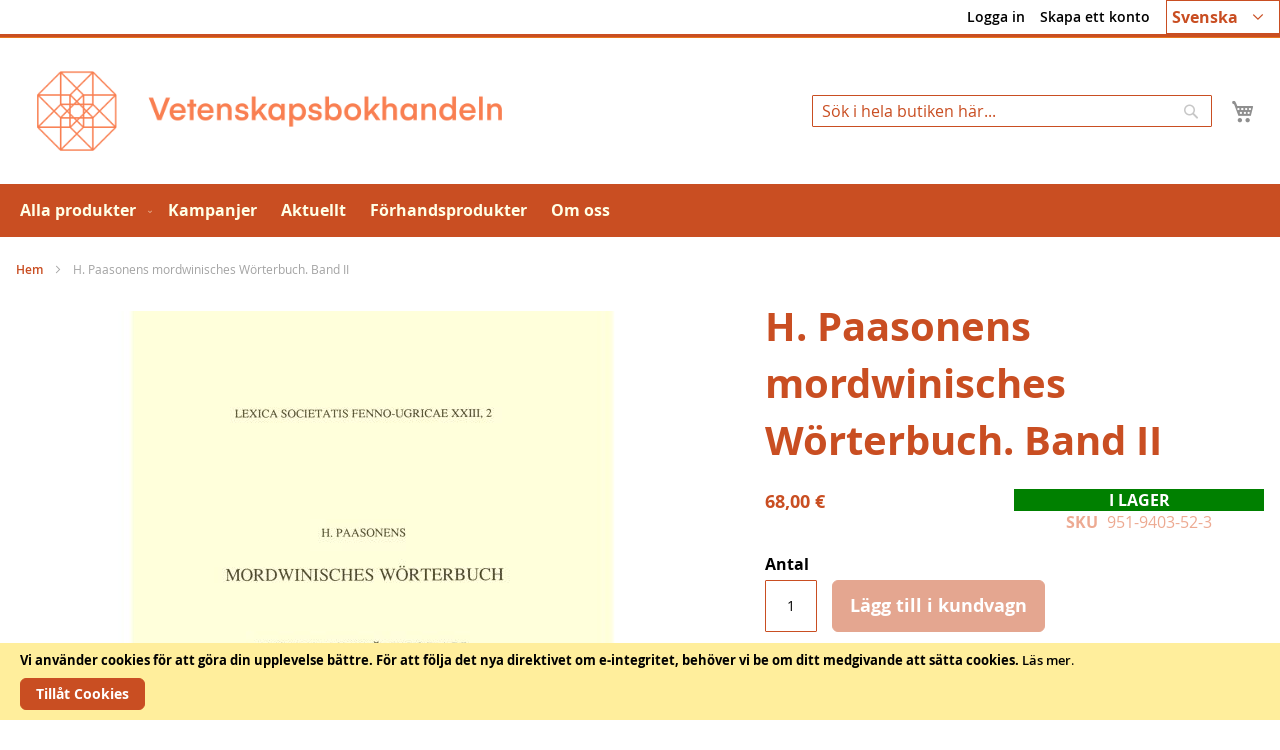

--- FILE ---
content_type: text/html; charset=UTF-8
request_url: https://tiedekirja.fi/sv/h-paasonens-mordwinisches-worterbuch-band-ii-951-9403-52-3
body_size: 14069
content:
<!doctype html>
<html lang="sv">
    <head prefix="og: http://ogp.me/ns# fb: http://ogp.me/ns/fb# product: http://ogp.me/ns/product#">
        <script>
    var LOCALE = 'sv\u002DFI';
    var BASE_URL = 'https\u003A\u002F\u002Ftiedekirja.fi\u002Fsv\u002F';
    var require = {
        'baseUrl': 'https\u003A\u002F\u002Ftiedekirja.fi\u002Fstatic\u002Fversion1768813474\u002Ffrontend\u002FTSV\u002FBokhandel\u002Fsv_FI'
    };</script>        <meta charset="utf-8"/>
<meta name="title" content="H. Paasonens mordwinisches Wörterbuch. Band II"/>
<meta name="description" content="Vetenskapsbokhandeln förmedlar Finlands vetenskapliga samfunds publikationer i nätbutiken och butiken."/>
<meta name="keywords" content="bokhandeln Tiedekirja, bok, VSD, bokförsäljning, vetenskaplig, Tidningar"/>
<meta name="robots" content="INDEX,FOLLOW"/>
<meta name="viewport" content="width=device-width, initial-scale=1"/>
<meta name="format-detection" content="telephone=no"/>
<title>H. Paasonens mordwinisches Wörterbuch. Band II</title>
<link  rel="stylesheet" type="text/css"  media="all" href="https://tiedekirja.fi/static/version1768813474/frontend/TSV/Bokhandel/sv_FI/mage/calendar.css" />
<link  rel="stylesheet" type="text/css"  media="all" href="https://tiedekirja.fi/static/version1768813474/frontend/TSV/Bokhandel/sv_FI/Markup_ShippingSuite/css/agent-search.css" />
<link  rel="stylesheet" type="text/css"  media="all" href="https://tiedekirja.fi/static/version1768813474/frontend/TSV/Bokhandel/sv_FI/Paytrail_PaymentService/css/payment-page-bypass.css" />
<link  rel="stylesheet" type="text/css"  media="all" href="https://tiedekirja.fi/static/version1768813474/frontend/TSV/Bokhandel/sv_FI/css/styles-m.css" />
<link  rel="stylesheet" type="text/css"  media="all" href="https://tiedekirja.fi/static/version1768813474/frontend/TSV/Bokhandel/sv_FI/mage/gallery/gallery.css" />
<link  rel="stylesheet" type="text/css"  media="all" href="https://tiedekirja.fi/static/version1768813474/frontend/TSV/Bokhandel/sv_FI/jquery/uppy/dist/uppy-custom.css" />
<link  rel="stylesheet" type="text/css"  media="all" href="https://tiedekirja.fi/static/version1768813474/frontend/TSV/Bokhandel/sv_FI/TSV_Ennakkomarkkinointi/css/source/estimated.css" />
<link  rel="stylesheet" type="text/css"  media="screen and (min-width: 768px)" href="https://tiedekirja.fi/static/version1768813474/frontend/TSV/Bokhandel/sv_FI/css/styles-l.css" />
<link  rel="stylesheet" type="text/css"  media="print" href="https://tiedekirja.fi/static/version1768813474/frontend/TSV/Bokhandel/sv_FI/css/print.css" />
<script  type="text/javascript"  src="https://tiedekirja.fi/static/version1768813474/frontend/TSV/Bokhandel/sv_FI/requirejs/require.js"></script>
<script  type="text/javascript"  src="https://tiedekirja.fi/static/version1768813474/frontend/TSV/Bokhandel/sv_FI/mage/requirejs/mixins.js"></script>
<script  type="text/javascript"  src="https://tiedekirja.fi/static/version1768813474/frontend/TSV/Bokhandel/sv_FI/requirejs-config.js"></script>
<link rel="preload" as="font" crossorigin="anonymous" href="https://tiedekirja.fi/static/version1768813474/frontend/TSV/Bokhandel/sv_FI/fonts/opensans/light/opensans-300.woff2" />
<link rel="preload" as="font" crossorigin="anonymous" href="https://tiedekirja.fi/static/version1768813474/frontend/TSV/Bokhandel/sv_FI/fonts/opensans/regular/opensans-400.woff2" />
<link rel="preload" as="font" crossorigin="anonymous" href="https://tiedekirja.fi/static/version1768813474/frontend/TSV/Bokhandel/sv_FI/fonts/opensans/semibold/opensans-600.woff2" />
<link rel="preload" as="font" crossorigin="anonymous" href="https://tiedekirja.fi/static/version1768813474/frontend/TSV/Bokhandel/sv_FI/fonts/opensans/bold/opensans-700.woff2" />
<link  rel="canonical" href="https://tiedekirja.fi/sv/h-paasonens-mordwinisches-worterbuch-band-ii-951-9403-52-3" />
<link  rel="icon" type="image/x-icon" href="https://tiedekirja.fi/media/favicon/websites/1/TK_favicon.ico" />
<link  rel="shortcut icon" type="image/x-icon" href="https://tiedekirja.fi/media/favicon/websites/1/TK_favicon.ico" />
 <meta name="p:domain_verify" content="qopOXjUAh6Axrmmt8fMbdn9oncjY5psh"/>             <script type="text/x-magento-init">
        {
            "*": {
                "Magento_PageCache/js/form-key-provider": {
                    "isPaginationCacheEnabled":
                        1                }
            }
        }
    </script>

<meta property="og:type" content="product" />
<meta property="og:title"
      content="H.&#x20;Paasonens&#x20;mordwinisches&#x20;W&#xF6;rterbuch.&#x20;Band&#x20;II" />
<meta property="og:image"
      content="https://tiedekirja.fi/media/catalog/product/cache/ef200036b25cc0ac181808676d5a7f6e/6/3/6314.jpg" />
<meta property="og:description"
      content="H.&#x20;Paasonens&#x20;mordwinisches&#x20;W&#xF6;rterbuch.&#x20;Band&#x20;II.&#x20;K&#x2013;MBearbeitet&#x20;und&#x20;herausgegeben&#x20;von&#x20;Martti&#x20;KahlaSuomalais-ugrilainen&#x20;SeuraLexica&#x20;Societatis&#x20;Fenno-Ugricae&#x20;23&#x3A;2&#x20;nid..&#x20;Kotimaisten&#x20;kielten&#x20;tutkimuskeskuksen&#x20;julkaisuja&#x20;59Helsinki&#x20;1992,&#x20;747&#x20;S." />
<meta property="og:url" content="https://tiedekirja.fi/sv/h-paasonens-mordwinisches-worterbuch-band-ii-951-9403-52-3" />
    <meta property="product:price:amount" content="68"/>
    <meta property="product:price:currency"
      content="EUR"/>
    </head>
    <body data-container="body"
          data-mage-init='{"loaderAjax": {}, "loader": { "icon": "https://tiedekirja.fi/static/version1768813474/frontend/TSV/Bokhandel/sv_FI/images/loader-2.gif"}}'
        id="html-body" itemtype="http://schema.org/Product" itemscope="itemscope" class="catalog-product-view product-h-paasonens-mordwinisches-worterbuch-band-ii-951-9403-52-3 page-layout-1column">
        
<script type="text/x-magento-init">
    {
        "*": {
            "Magento_PageBuilder/js/widget-initializer": {
                "config": {"[data-content-type=\"slider\"][data-appearance=\"default\"]":{"Magento_PageBuilder\/js\/content-type\/slider\/appearance\/default\/widget":false},"[data-content-type=\"map\"]":{"Magento_PageBuilder\/js\/content-type\/map\/appearance\/default\/widget":false},"[data-content-type=\"row\"]":{"Magento_PageBuilder\/js\/content-type\/row\/appearance\/default\/widget":false},"[data-content-type=\"tabs\"]":{"Magento_PageBuilder\/js\/content-type\/tabs\/appearance\/default\/widget":false},"[data-content-type=\"slide\"]":{"Magento_PageBuilder\/js\/content-type\/slide\/appearance\/default\/widget":{"buttonSelector":".pagebuilder-slide-button","showOverlay":"hover","dataRole":"slide"}},"[data-content-type=\"banner\"]":{"Magento_PageBuilder\/js\/content-type\/banner\/appearance\/default\/widget":{"buttonSelector":".pagebuilder-banner-button","showOverlay":"hover","dataRole":"banner"}},"[data-content-type=\"buttons\"]":{"Magento_PageBuilder\/js\/content-type\/buttons\/appearance\/inline\/widget":false},"[data-content-type=\"products\"][data-appearance=\"carousel\"]":{"Magento_PageBuilder\/js\/content-type\/products\/appearance\/carousel\/widget":false}},
                "breakpoints": {"desktop":{"label":"Desktop","stage":true,"default":true,"class":"desktop-switcher","icon":"Magento_PageBuilder::css\/images\/switcher\/switcher-desktop.svg","conditions":{"min-width":"1024px"},"options":{"products":{"default":{"slidesToShow":"5"}}}},"tablet":{"conditions":{"max-width":"1024px","min-width":"768px"},"options":{"products":{"default":{"slidesToShow":"4"},"continuous":{"slidesToShow":"3"}}}},"mobile":{"label":"Mobile","stage":true,"class":"mobile-switcher","icon":"Magento_PageBuilder::css\/images\/switcher\/switcher-mobile.svg","media":"only screen and (max-width: 768px)","conditions":{"max-width":"768px","min-width":"640px"},"options":{"products":{"default":{"slidesToShow":"3"}}}},"mobile-small":{"conditions":{"max-width":"640px"},"options":{"products":{"default":{"slidesToShow":"2"},"continuous":{"slidesToShow":"1"}}}}}            }
        }
    }
</script>

<div class="cookie-status-message" id="cookie-status">
    The store will not work correctly when cookies are disabled.</div>
<script type="text&#x2F;javascript">document.querySelector("#cookie-status").style.display = "none";</script>
<script type="text/x-magento-init">
    {
        "*": {
            "cookieStatus": {}
        }
    }
</script>

<script type="text/x-magento-init">
    {
        "*": {
            "mage/cookies": {
                "expires": null,
                "path": "\u002F",
                "domain": ".tiedekirja.fi",
                "secure": true,
                "lifetime": "3600"
            }
        }
    }
</script>
    <noscript>
        <div class="message global noscript">
            <div class="content">
                <p>
                    <strong>JavaScript verkar vara inaktiverat i din webbläsare.</strong>
                    <span>
                        För den bästa upplevelsen på vår webbplats, bör du aktivera Javascript i din webbläsare.                    </span>
                </p>
            </div>
        </div>
    </noscript>
    <div role="alertdialog"
         tabindex="-1"
         class="message global cookie"
         id="notice-cookie-block">
        <div role="document" class="content" tabindex="0">
            <p>
                <strong>Vi använder cookies för att göra din upplevelse bättre.</strong>
                <span>För att följa det nya direktivet om e-integritet, behöver vi be om ditt medgivande att sätta cookies.                </span>
                <a href="https://tiedekirja.fi/sv/privacy-policy-cookie-restriction-mode/"> Läs mer</a>.            </p>
            <div class="actions">
                <button id="btn-cookie-allow" class="action allow primary">
                    <span>Tillåt Cookies</span>
                </button>
            </div>
        </div>
    </div>
    <script type="text&#x2F;javascript">    var elemEpIe3RxkArray = document.querySelectorAll('div#notice-cookie-block');
    if(elemEpIe3RxkArray.length !== 'undefined'){
        elemEpIe3RxkArray.forEach(function(element) {
            if (element) {
                element.style.display = 'none';

            }
        });
    }</script>    <script type="text/x-magento-init">
        {
            "#notice-cookie-block": {
                "cookieNotices": {
                    "cookieAllowButtonSelector": "#btn-cookie-allow",
                    "cookieName": "user_allowed_save_cookie",
                    "cookieValue": {"1":1},
                    "cookieLifetime": 31536000,
                    "noCookiesUrl": "https\u003A\u002F\u002Ftiedekirja.fi\u002Fsv\u002Fcookie\u002Findex\u002FnoCookies\u002F"
                }
            }
        }
    </script>

<script>
    window.cookiesConfig = window.cookiesConfig || {};
    window.cookiesConfig.secure = true;
</script><script>    require.config({
        map: {
            '*': {
                wysiwygAdapter: 'mage/adminhtml/wysiwyg/tiny_mce/tinymceAdapter'
            }
        }
    });</script><script>    require.config({
        paths: {
            googleMaps: 'https\u003A\u002F\u002Fmaps.googleapis.com\u002Fmaps\u002Fapi\u002Fjs\u003Fv\u003D3.53\u0026key\u003D'
        },
        config: {
            'Magento_PageBuilder/js/utils/map': {
                style: '',
            },
            'Magento_PageBuilder/js/content-type/map/preview': {
                apiKey: '',
                apiKeyErrorMessage: 'You\u0020must\u0020provide\u0020a\u0020valid\u0020\u003Ca\u0020href\u003D\u0027https\u003A\u002F\u002Ftiedekirja.fi\u002Fsv\u002Fadminhtml\u002Fsystem_config\u002Fedit\u002Fsection\u002Fcms\u002F\u0023cms_pagebuilder\u0027\u0020target\u003D\u0027_blank\u0027\u003EGoogle\u0020Maps\u0020API\u0020key\u003C\u002Fa\u003E\u0020to\u0020use\u0020a\u0020map.'
            },
            'Magento_PageBuilder/js/form/element/map': {
                apiKey: '',
                apiKeyErrorMessage: 'You\u0020must\u0020provide\u0020a\u0020valid\u0020\u003Ca\u0020href\u003D\u0027https\u003A\u002F\u002Ftiedekirja.fi\u002Fsv\u002Fadminhtml\u002Fsystem_config\u002Fedit\u002Fsection\u002Fcms\u002F\u0023cms_pagebuilder\u0027\u0020target\u003D\u0027_blank\u0027\u003EGoogle\u0020Maps\u0020API\u0020key\u003C\u002Fa\u003E\u0020to\u0020use\u0020a\u0020map.'
            },
        }
    });</script><script>
    require.config({
        shim: {
            'Magento_PageBuilder/js/utils/map': {
                deps: ['googleMaps']
            }
        }
    });</script><div class="page-wrapper"><header class="page-header"><div class="panel wrapper"><div class="panel header"><a class="action skip contentarea"
   href="#contentarea">
    <span>
        Hoppa till innehållet    </span>
</a>



        <div class="switcher language switcher-language" data-ui-id="language-switcher" id="switcher-language">
        <strong class="label switcher-label"><span>Språk</span></strong>
        <div class="actions dropdown options switcher-options">
            <div class="action toggle switcher-trigger"
                 id="switcher-language-trigger"
                 data-mage-init='{"dropdown":{}}'
                 data-toggle="dropdown"
                 data-trigger-keypress-button="true">
                <strong class="view-sv">

					<span title="chosen language">Svenska</span>

                </strong>
            </div>
            <ul class="dropdown switcher-dropdown"
                data-target="dropdown">
                                                            <li class="view-fi switcher-option">
                            <a title="choose your language" href="https://tiedekirja.fi/sv/stores/store/redirect/___store/fi/___from_store/sv/uenc/aHR0cHM6Ly90aWVkZWtpcmphLmZpL2ZpL2gtcGFhc29uZW5zLW1vcmR3aW5pc2NoZXMtd29ydGVyYnVjaC1iYW5kLWlpLTk1MS05NDAzLTUyLTM~/">
                                Suomi                            </a>
                        </li>
                                                                                                                    <li class="view-en switcher-option">
                            <a title="choose your language" href="https://tiedekirja.fi/sv/stores/store/redirect/___store/en/___from_store/sv/uenc/aHR0cHM6Ly90aWVkZWtpcmphLmZpL2VuL2gtcGFhc29uZW5zLW1vcmR3aW5pc2NoZXMtd29ydGVyYnVjaC1iYW5kLWlpLTk1MS05NDAzLTUyLTM~/">
                                English                            </a>
                        </li>
                                                </ul>
        </div>
    </div>
<ul class="header links">    <li class="greet welcome" data-bind="scope: 'customer'">
        <!-- ko if: customer().fullname  -->
        <span class="logged-in"
              data-bind="text: new String('Välkommen, %1!').
              replace('%1', customer().fullname)">
        </span>
        <!-- /ko -->
        <!-- ko ifnot: customer().fullname  -->
        <span class="not-logged-in"
              data-bind="text: ''"></span>
                <!-- /ko -->
    </li>
        <script type="text/x-magento-init">
        {
            "*": {
                "Magento_Ui/js/core/app": {
                    "components": {
                        "customer": {
                            "component": "Magento_Customer/js/view/customer"
                        }
                    }
                }
            }
        }
    </script>
<li class="link authorization-link" data-label="eller">
    <a href="https://tiedekirja.fi/sv/customer/account/login/referer/aHR0cHM6Ly90aWVkZWtpcmphLmZpL3N2L2gtcGFhc29uZW5zLW1vcmR3aW5pc2NoZXMtd29ydGVyYnVjaC1iYW5kLWlpLTk1MS05NDAzLTUyLTM~/"        >Logga in</a>
</li>
<li><a href="https://tiedekirja.fi/sv/customer/account/create/" id="idI48Xp3X6" >Skapa ett konto</a></li></ul></div></div><div class="header content"><span data-action="toggle-nav" class="action nav-toggle"><span>Växla Nav</span></span>
<a
    class="logo"
    href="https://tiedekirja.fi/sv/"
    title="Vetenskapsbokhandelns&#x20;logo"
    aria-label="store logo">
    <img src="https://tiedekirja.fi/media/logo/stores/3/logo-tiedekirja-se.png"
         title="Vetenskapsbokhandelns&#x20;logo"
         alt="Vetenskapsbokhandelns&#x20;logo"
            width="600"            height="80"    />
</a>

<div data-block="minicart" class="minicart-wrapper">
    <a class="action showcart" href="https://tiedekirja.fi/sv/checkout/cart/"
       data-bind="scope: 'minicart_content'">
        <span class="text">Min kundvagn</span>
        <span class="counter qty empty"
              data-bind="css: { empty: !!getCartParam('summary_count') == false && !isLoading() },
               blockLoader: isLoading">
            <span class="counter-number">
                <!-- ko if: getCartParam('summary_count') -->
                <!-- ko text: getCartParam('summary_count').toLocaleString(window.LOCALE) --><!-- /ko -->
                <!-- /ko -->
            </span>
            <span class="counter-label">
            <!-- ko if: getCartParam('summary_count') -->
                <!-- ko text: getCartParam('summary_count').toLocaleString(window.LOCALE) --><!-- /ko -->
                <!-- ko i18n: 'items' --><!-- /ko -->
            <!-- /ko -->
            </span>
        </span>
    </a>
            <div class="block block-minicart"
             data-role="dropdownDialog"
             data-mage-init='{"dropdownDialog":{
                "appendTo":"[data-block=minicart]",
                "triggerTarget":".showcart",
                "timeout": "2000",
                "closeOnMouseLeave": false,
                "closeOnEscape": true,
                "triggerClass":"active",
                "parentClass":"active",
                "buttons":[]}}'>
            <div id="minicart-content-wrapper" data-bind="scope: 'minicart_content'">
                <!-- ko template: getTemplate() --><!-- /ko -->
            </div>
                    </div>
        <script>window.checkout = {"shoppingCartUrl":"https:\/\/tiedekirja.fi\/sv\/checkout\/cart\/","checkoutUrl":"https:\/\/tiedekirja.fi\/sv\/checkout\/","updateItemQtyUrl":"https:\/\/tiedekirja.fi\/sv\/checkout\/sidebar\/updateItemQty\/","removeItemUrl":"https:\/\/tiedekirja.fi\/sv\/checkout\/sidebar\/removeItem\/","imageTemplate":"Magento_Catalog\/product\/image_with_borders","baseUrl":"https:\/\/tiedekirja.fi\/sv\/","minicartMaxItemsVisible":5,"websiteId":"1","maxItemsToDisplay":10,"storeId":"3","storeGroupId":"1","customerLoginUrl":"https:\/\/tiedekirja.fi\/sv\/customer\/account\/login\/referer\/aHR0cHM6Ly90aWVkZWtpcmphLmZpL3N2L2gtcGFhc29uZW5zLW1vcmR3aW5pc2NoZXMtd29ydGVyYnVjaC1iYW5kLWlpLTk1MS05NDAzLTUyLTM~\/","isRedirectRequired":false,"autocomplete":"off","captcha":{"user_login":{"isCaseSensitive":false,"imageHeight":50,"imageSrc":"","refreshUrl":"https:\/\/tiedekirja.fi\/sv\/captcha\/refresh\/","isRequired":false,"timestamp":1769030155}}}</script>    <script type="text/x-magento-init">
    {
        "[data-block='minicart']": {
            "Magento_Ui/js/core/app": {"components":{"minicart_content":{"children":{"subtotal.container":{"children":{"subtotal":{"children":{"subtotal.totals":{"config":{"display_cart_subtotal_incl_tax":1,"display_cart_subtotal_excl_tax":0,"template":"Magento_Tax\/checkout\/minicart\/subtotal\/totals"},"children":{"subtotal.totals.msrp":{"component":"Magento_Msrp\/js\/view\/checkout\/minicart\/subtotal\/totals","config":{"displayArea":"minicart-subtotal-hidden","template":"Magento_Msrp\/checkout\/minicart\/subtotal\/totals"}}},"component":"Magento_Tax\/js\/view\/checkout\/minicart\/subtotal\/totals"}},"component":"uiComponent","config":{"template":"Magento_Checkout\/minicart\/subtotal"}}},"component":"uiComponent","config":{"displayArea":"subtotalContainer"}},"item.renderer":{"component":"Magento_Checkout\/js\/view\/cart-item-renderer","config":{"displayArea":"defaultRenderer","template":"Magento_Checkout\/minicart\/item\/default"},"children":{"item.image":{"component":"Magento_Catalog\/js\/view\/image","config":{"template":"Magento_Catalog\/product\/image","displayArea":"itemImage"}},"checkout.cart.item.price.sidebar":{"component":"uiComponent","config":{"template":"Magento_Checkout\/minicart\/item\/price","displayArea":"priceSidebar"}}}},"extra_info":{"component":"uiComponent","config":{"displayArea":"extraInfo"}},"promotion":{"component":"uiComponent","config":{"displayArea":"promotion"}}},"config":{"itemRenderer":{"default":"defaultRenderer","simple":"defaultRenderer","virtual":"defaultRenderer"},"template":"Magento_Checkout\/minicart\/content"},"component":"Magento_Checkout\/js\/view\/minicart"}},"types":[]}        },
        "*": {
            "Magento_Ui/js/block-loader": "https\u003A\u002F\u002Ftiedekirja.fi\u002Fstatic\u002Fversion1768813474\u002Ffrontend\u002FTSV\u002FBokhandel\u002Fsv_FI\u002Fimages\u002Floader\u002D1.gif"
        }
    }
    </script>
</div>
<div class="block block-search">
    <div class="block block-title"><strong>Sök</strong></div>
    <div class="block block-content">
        <form class="form minisearch" id="search_mini_form"
              action="https://tiedekirja.fi/sv/catalogsearch/result/" method="get">
                        <div class="field search">
                <label class="label" for="search" data-role="minisearch-label">
                    <span>Sök</span>
                </label>
                <div class="control">
                    <input id="search"
                           data-mage-init='{
                            "quickSearch": {
                                "formSelector": "#search_mini_form",
                                "url": "https://tiedekirja.fi/sv/search/ajax/suggest/",
                                "destinationSelector": "#search_autocomplete",
                                "minSearchLength": "2"
                            }
                        }'
                           type="text"
                           name="q"
                           value=""
                           placeholder="S&#xF6;k&#x20;i&#x20;hela&#x20;butiken&#x20;h&#xE4;r..."
                           class="input-text"
                           maxlength="128"
                           role="combobox"
                           aria-haspopup="false"
                           aria-autocomplete="both"
                           autocomplete="off"
                           aria-expanded="false"/>
                    <div id="search_autocomplete" class="search-autocomplete"></div>
                    <div class="nested">
    <a class="action advanced" href="https://tiedekirja.fi/sv/catalogsearch/advanced/" data-action="advanced-search">
        Avancerad sökning    </a>
</div>
                </div>
            </div>
            <div class="actions">
                <button type="submit"
                        title="Sök"
                        class="action search"
                        aria-label="Search"
                >
                    <span>Sök</span>
                </button>
            </div>
        </form>
    </div>
</div>
</div></header>    <div class="sections nav-sections">
                <div class="section-items nav-sections-items"
             data-mage-init='{"tabs":{"openedState":"active"}}'>
                                            <div class="section-item-title nav-sections-item-title"
                     data-role="collapsible">
                    <a class="nav-sections-item-switch"
                       data-toggle="switch" href="#store.menu">
                        Meny                    </a>
                </div>
                <div class="section-item-content nav-sections-item-content"
                     id="store.menu"
                     data-role="content">
                    
<nav class="navigation" data-action="navigation">
    <ul data-mage-init='{"menu":{"responsive":true, "expanded":true, "position":{"my":"left top","at":"left bottom"}}}'>
        <li  class="level0 nav-1 category-item first level-top parent"><a href="https://tiedekirja.fi/sv/natbutik"  class="level-top" ><span>Alla produkter</span></a><ul class="level0 submenu"><li  class="level1 nav-1-1 category-item first"><a href="https://tiedekirja.fi/sv/verkkokauppa/kirja" ><span>Böcker</span></a></li><li  class="level1 nav-1-2 category-item"><a href="https://tiedekirja.fi/sv/verkkokauppa/lehti" ><span>Tidskrifter</span></a></li><li  class="level1 nav-1-3 category-item parent"><a href="https://tiedekirja.fi/sv/verkkokauppa/muut" ><span>Övriga</span></a><ul class="level1 submenu"><li  class="level2 nav-1-3-1 category-item first"><a href="https://tiedekirja.fi/sv/verkkokauppa/muut/cd-levy" ><span>CD-skivor</span></a></li><li  class="level2 nav-1-3-2 category-item"><a href="https://tiedekirja.fi/sv/verkkokauppa/muut/kalenterit" ><span>Kalendrar</span></a></li><li  class="level2 nav-1-3-3 category-item"><a href="https://tiedekirja.fi/sv/verkkokauppa/muut/pelit" ><span>Spel</span></a></li><li  class="level2 nav-1-3-4 category-item"><a href="https://tiedekirja.fi/sv/verkkokauppa/muut/tekstiilit" ><span>Textil</span></a></li><li  class="level2 nav-1-3-5 category-item last"><a href="https://tiedekirja.fi/sv/verkkokauppa/muut/tarvikkeet" ><span>Tillbehör</span></a></li></ul></li><li  class="level1 nav-1-4 category-item"><a href="https://tiedekirja.fi/sv/verkkokauppa/uutuudet" ><span>Nyheter</span></a></li><li  class="level1 nav-1-5 category-item last"><a href="https://tiedekirja.fi/sv/verkkokauppa/arkiston-aarteet" ><span>Arkivets skatter</span></a></li></ul></li><li  class="level0 nav-2 category-item level-top"><a href="https://tiedekirja.fi/sv/erbjudandena"  class="level-top" ><span>Kampanjer</span></a></li><li  class="level0 nav-3 category-item level-top"><a href="https://tiedekirja.fi/sv/aktuellt"  class="level-top" ><span>Aktuellt</span></a></li><li  class="level0 nav-4 category-item level-top"><a href="https://tiedekirja.fi/sv/ennakko"  class="level-top" ><span>Förhandsprodukter</span></a></li><li  class="level0 nav-5 category-item last level-top"><a href="https://tiedekirja.fi/sv/om-oss"  class="level-top" ><span>Om oss</span></a></li>            </ul>
</nav>
                </div>
                                            <div class="section-item-title nav-sections-item-title"
                     data-role="collapsible">
                    <a class="nav-sections-item-switch"
                       data-toggle="switch" href="#store.links">
                        Konto                    </a>
                </div>
                <div class="section-item-content nav-sections-item-content"
                     id="store.links"
                     data-role="content">
                    <!-- Account links -->                </div>
                                            <div class="section-item-title nav-sections-item-title"
                     data-role="collapsible">
                    <a class="nav-sections-item-switch"
                       data-toggle="switch" href="#store.settings">
                        Inställningar                    </a>
                </div>
                <div class="section-item-content nav-sections-item-content"
                     id="store.settings"
                     data-role="content">
                    


        <div class="switcher language switcher-language" data-ui-id="language-switcher" id="switcher-language-nav">
        <strong class="label switcher-label"><span>Språk</span></strong>
        <div class="actions dropdown options switcher-options">
            <div class="action toggle switcher-trigger"
                 id="switcher-language-trigger-nav"
                 data-mage-init='{"dropdown":{}}'
                 data-toggle="dropdown"
                 data-trigger-keypress-button="true">
                <strong class="view-sv">

					<span title="chosen language">Svenska</span>

                </strong>
            </div>
            <ul class="dropdown switcher-dropdown"
                data-target="dropdown">
                                                            <li class="view-fi switcher-option">
                            <a title="choose your language" href="https://tiedekirja.fi/sv/stores/store/redirect/___store/fi/___from_store/sv/uenc/aHR0cHM6Ly90aWVkZWtpcmphLmZpL2ZpL2gtcGFhc29uZW5zLW1vcmR3aW5pc2NoZXMtd29ydGVyYnVjaC1iYW5kLWlpLTk1MS05NDAzLTUyLTM~/">
                                Suomi                            </a>
                        </li>
                                                                                                                    <li class="view-en switcher-option">
                            <a title="choose your language" href="https://tiedekirja.fi/sv/stores/store/redirect/___store/en/___from_store/sv/uenc/aHR0cHM6Ly90aWVkZWtpcmphLmZpL2VuL2gtcGFhc29uZW5zLW1vcmR3aW5pc2NoZXMtd29ydGVyYnVjaC1iYW5kLWlpLTk1MS05NDAzLTUyLTM~/">
                                English                            </a>
                        </li>
                                                </ul>
        </div>
    </div>
                </div>
                    </div>
    </div>
<div class="breadcrumbs"></div>
<script type="text/x-magento-init">
    {
        ".breadcrumbs": {
            "breadcrumbs": {"categoryUrlSuffix":"","useCategoryPathInUrl":0,"product":"H. Paasonens mordwinisches W\u00f6rterbuch. Band II"}        }
    }
</script>
<main id="maincontent" class="page-main"><a id="contentarea" tabindex="-1"></a>
<div class="page messages"><div data-placeholder="messages"></div>
<div data-bind="scope: 'messages'">
    <!-- ko if: cookieMessagesObservable() && cookieMessagesObservable().length > 0 -->
    <div aria-atomic="true" role="alert" class="messages" data-bind="foreach: {
        data: cookieMessagesObservable(), as: 'message'
    }">
        <div data-bind="attr: {
            class: 'message-' + message.type + ' ' + message.type + ' message',
            'data-ui-id': 'message-' + message.type
        }">
            <div data-bind="html: $parent.prepareMessageForHtml(message.text)"></div>
        </div>
    </div>
    <!-- /ko -->

    <div aria-atomic="true" role="alert" class="messages" data-bind="foreach: {
        data: messages().messages, as: 'message'
    }, afterRender: purgeMessages">
        <div data-bind="attr: {
            class: 'message-' + message.type + ' ' + message.type + ' message',
            'data-ui-id': 'message-' + message.type
        }">
            <div data-bind="html: $parent.prepareMessageForHtml(message.text)"></div>
        </div>
    </div>
</div>

<script type="text/x-magento-init">
    {
        "*": {
            "Magento_Ui/js/core/app": {
                "components": {
                        "messages": {
                            "component": "Magento_Theme/js/view/messages"
                        }
                    }
                }
            }
    }
</script>
</div><div class="columns"><div class="column main"><input name="form_key" type="hidden" value="01cpY8EhDJCXQwks" /><div id="authenticationPopup" data-bind="scope:'authenticationPopup', style: {display: 'none'}">
        <script>window.authenticationPopup = {"autocomplete":"off","customerRegisterUrl":"https:\/\/tiedekirja.fi\/sv\/customer\/account\/create\/","customerForgotPasswordUrl":"https:\/\/tiedekirja.fi\/sv\/customer\/account\/forgotpassword\/","baseUrl":"https:\/\/tiedekirja.fi\/sv\/","customerLoginUrl":"https:\/\/tiedekirja.fi\/sv\/customer\/ajax\/login\/"}</script>    <!-- ko template: getTemplate() --><!-- /ko -->
        <script type="text/x-magento-init">
        {
            "#authenticationPopup": {
                "Magento_Ui/js/core/app": {"components":{"authenticationPopup":{"component":"Magento_Customer\/js\/view\/authentication-popup","children":{"messages":{"component":"Magento_Ui\/js\/view\/messages","displayArea":"messages"},"captcha":{"component":"Magento_Captcha\/js\/view\/checkout\/loginCaptcha","displayArea":"additional-login-form-fields","formId":"user_login","configSource":"checkout"}}}}}            },
            "*": {
                "Magento_Ui/js/block-loader": "https\u003A\u002F\u002Ftiedekirja.fi\u002Fstatic\u002Fversion1768813474\u002Ffrontend\u002FTSV\u002FBokhandel\u002Fsv_FI\u002Fimages\u002Floader\u002D1.gif"
                                ,
                "Magento_Customer/js/customer-global-session-loader": {}
                            }
        }
    </script>
</div>
<script type="text/x-magento-init">
    {
        "*": {
            "Magento_Customer/js/section-config": {
                "sections": {"stores\/store\/switch":["*"],"stores\/store\/switchrequest":["*"],"directory\/currency\/switch":["*"],"*":["messages"],"customer\/account\/logout":["*","recently_viewed_product","recently_compared_product","persistent"],"customer\/account\/loginpost":["*"],"customer\/account\/createpost":["*"],"customer\/account\/editpost":["*"],"customer\/ajax\/login":["checkout-data","cart","captcha"],"catalog\/product_compare\/add":["compare-products"],"catalog\/product_compare\/remove":["compare-products"],"catalog\/product_compare\/clear":["compare-products"],"sales\/guest\/reorder":["cart"],"sales\/order\/reorder":["cart"],"checkout\/cart\/add":["cart","directory-data"],"checkout\/cart\/delete":["cart"],"checkout\/cart\/updatepost":["cart"],"checkout\/cart\/updateitemoptions":["cart"],"checkout\/cart\/couponpost":["cart"],"checkout\/cart\/estimatepost":["cart"],"checkout\/cart\/estimateupdatepost":["cart"],"checkout\/onepage\/saveorder":["cart","checkout-data","last-ordered-items"],"checkout\/sidebar\/removeitem":["cart"],"checkout\/sidebar\/updateitemqty":["cart"],"rest\/*\/v1\/carts\/*\/payment-information":["cart","last-ordered-items","captcha","instant-purchase"],"rest\/*\/v1\/guest-carts\/*\/payment-information":["cart","captcha"],"rest\/*\/v1\/guest-carts\/*\/selected-payment-method":["cart","checkout-data"],"rest\/*\/v1\/carts\/*\/selected-payment-method":["cart","checkout-data","instant-purchase"],"customer\/address\/*":["instant-purchase"],"customer\/account\/*":["instant-purchase"],"vault\/cards\/deleteaction":["instant-purchase"],"multishipping\/checkout\/overviewpost":["cart"],"persistent\/index\/unsetcookie":["persistent"],"review\/product\/post":["review"],"wishlist\/index\/add":["wishlist"],"wishlist\/index\/remove":["wishlist"],"wishlist\/index\/updateitemoptions":["wishlist"],"wishlist\/index\/update":["wishlist"],"wishlist\/index\/cart":["wishlist","cart"],"wishlist\/index\/fromcart":["wishlist","cart"],"wishlist\/index\/allcart":["wishlist","cart"],"wishlist\/shared\/allcart":["wishlist","cart"],"wishlist\/shared\/cart":["cart"]},
                "clientSideSections": ["checkout-data","cart-data"],
                "baseUrls": ["https:\/\/tiedekirja.fi\/sv\/"],
                "sectionNames": ["messages","customer","compare-products","last-ordered-items","cart","directory-data","captcha","instant-purchase","loggedAsCustomer","persistent","review","wishlist","recently_viewed_product","recently_compared_product","product_data_storage"]            }
        }
    }
</script>
<script type="text/x-magento-init">
    {
        "*": {
            "Magento_Customer/js/customer-data": {
                "sectionLoadUrl": "https\u003A\u002F\u002Ftiedekirja.fi\u002Fsv\u002Fcustomer\u002Fsection\u002Fload\u002F",
                "expirableSectionLifetime": 60,
                "expirableSectionNames": ["cart","persistent"],
                "cookieLifeTime": "3600",
                "cookieDomain": "tiedekirja.fi",
                "updateSessionUrl": "https\u003A\u002F\u002Ftiedekirja.fi\u002Fsv\u002Fcustomer\u002Faccount\u002FupdateSession\u002F",
                "isLoggedIn": ""
            }
        }
    }
</script>
<script type="text/x-magento-init">
    {
        "*": {
            "Magento_Customer/js/invalidation-processor": {
                "invalidationRules": {
                    "website-rule": {
                        "Magento_Customer/js/invalidation-rules/website-rule": {
                            "scopeConfig": {
                                "websiteId": "1"
                            }
                        }
                    }
                }
            }
        }
    }
</script>
<script type="text/x-magento-init">
    {
        "body": {
            "pageCache": {"url":"https:\/\/tiedekirja.fi\/sv\/page_cache\/block\/render\/id\/11776\/","handles":["default","catalog_product_view","catalog_product_view_type_simple","catalog_product_view_id_11776","catalog_product_view_sku_951-9403-52-3"],"originalRequest":{"route":"catalog","controller":"product","action":"view","uri":"\/sv\/h-paasonens-mordwinisches-worterbuch-band-ii-951-9403-52-3"},"versionCookieName":"private_content_version"}        }
    }
</script>
<div class="product media"><a id="gallery-prev-area" tabindex="-1"></a>
<div class="action-skip-wrapper"><a class="action skip gallery-next-area"
   href="#gallery-next-area">
    <span>
        Hoppa till slutet av bildgalleriet    </span>
</a>
</div>

<div class="gallery-placeholder _block-content-loading" data-gallery-role="gallery-placeholder">
    <img
        alt="main product photo"
        class="gallery-placeholder__image"
        src="https://tiedekirja.fi/media/catalog/product/cache/cf16bbc7de39c4d2acee1e40e05f6b7c/6/3/6314.jpg"
        width="700"        height="700"    />
    <link itemprop="image" href="https://tiedekirja.fi/media/catalog/product/cache/cf16bbc7de39c4d2acee1e40e05f6b7c/6/3/6314.jpg">
</div>
<script type="text/x-magento-init">
    {
        "[data-gallery-role=gallery-placeholder]": {
            "mage/gallery/gallery": {
                "mixins":["magnifier/magnify"],
                "magnifierOpts": {"fullscreenzoom":"20","top":"","left":"","width":"","height":"","eventType":"hover","enabled":false},
                "data": [{"thumb":"https:\/\/tiedekirja.fi\/media\/catalog\/product\/cache\/9a2313cfa43992f64b56aba245562973\/6\/3\/6314.jpg","img":"https:\/\/tiedekirja.fi\/media\/catalog\/product\/cache\/cf16bbc7de39c4d2acee1e40e05f6b7c\/6\/3\/6314.jpg","full":"https:\/\/tiedekirja.fi\/media\/catalog\/product\/cache\/73d804b340e71193087f656ec15a0a69\/6\/3\/6314.jpg","caption":"H. Paasonens mordwinisches W\u00f6rterbuch. Band II","position":"0","isMain":true,"type":"image","videoUrl":null}],
                "options": {"nav":"thumbs","loop":true,"keyboard":true,"arrows":false,"allowfullscreen":true,"showCaption":false,"width":700,"thumbwidth":90,"thumbheight":90,"height":700,"transitionduration":250,"transition":"crossfade","navarrows":true,"navtype":"slides","navdir":"vertical","whiteBorders":1},
                "fullscreen": {"nav":"thumbs","loop":true,"navdir":"vertical","navarrows":false,"navtype":"slides","arrows":true,"showCaption":false,"transitionduration":500,"transition":"dissolve","whiteBorders":1},
                 "breakpoints": {"mobile":{"conditions":{"max-width":"768px"},"options":{"options":{"nav":"dots"}}}}            }
        }
    }
</script>
<script type="text/x-magento-init">
    {
        "[data-gallery-role=gallery-placeholder]": {
            "Magento_ProductVideo/js/fotorama-add-video-events": {
                "videoData": [{"mediaType":"image","videoUrl":null,"isBase":true}],
                "videoSettings": [{"playIfBase":"0","showRelated":"0","videoAutoRestart":"0"}],
                "optionsVideoData": []            }
        }
    }
</script>
<div class="action-skip-wrapper"><a class="action skip gallery-prev-area"
   href="#gallery-prev-area">
    <span>
        Hoppa till början av bildgalleriet    </span>
</a>
</div><a id="gallery-next-area" tabindex="-1"></a>
</div><div class="product-info-main"><div class="page-title-wrapper&#x20;product">
    <h1 class="page-title"
                >
        <span class="base" data-ui-id="page-title-wrapper" itemprop="name">H. Paasonens mordwinisches Wörterbuch. Band II</span>    </h1>
    </div>

<div class="product-info-price"><div class="price-box price-final_price" data-role="priceBox" data-product-id="11776" data-price-box="product-id-11776">
    

<span class="price-container price-final_price&#x20;tax"
         itemprop="offers" itemscope itemtype="http://schema.org/Offer">
        <span  id="product-price-11776"                data-price-amount="68"
        data-price-type="finalPrice"
        class="price-wrapper "
    ><span class="price">68,00 €</span></span>
                <meta itemprop="price" content="68" />
        <meta itemprop="priceCurrency" content="EUR" />
    </span>

</div><div class="product-info-stock-sku">
            <div class="stock available" title="Tillg&#xE4;nglighet">
            <span>I lager</span>
        </div>
    
<div class="product attribute sku">
            <strong class="type">SKU</strong>
        <div class="value" itemprop="sku">951-9403-52-3</div>
</div>
</div></div>

<div class="product-add-form">
    <form data-product-sku="951-9403-52-3"
          action="https://tiedekirja.fi/sv/checkout/cart/add/uenc/aHR0cHM6Ly90aWVkZWtpcmphLmZpL3N2L2gtcGFhc29uZW5zLW1vcmR3aW5pc2NoZXMtd29ydGVyYnVjaC1iYW5kLWlpLTk1MS05NDAzLTUyLTM~/product/11776/" method="post"
          id="product_addtocart_form">
        <input type="hidden" name="product" value="11776" />
        <input type="hidden" name="selected_configurable_option" value="" />
        <input type="hidden" name="related_product" id="related-products-field" value="" />
        <input type="hidden" name="item"  value="11776" />
        <input name="form_key" type="hidden" value="01cpY8EhDJCXQwks" />                            <div class="box-tocart">
    <div class="fieldset">
                <div class="field qty">
            <label class="label" for="qty"><span>Antal</span></label>
            <div class="control">
                <input type="number"
                       name="qty"
                       id="qty"
                       min="0"
                       value="1"
                       title="Antal"
                       class="input-text qty"
                       data-validate="{&quot;required-number&quot;:true,&quot;validate-item-quantity&quot;:{&quot;maxAllowed&quot;:20}}"
                       />
            </div>
        </div>
                <div class="actions">
            <button type="submit"
                    title="L&#xE4;gg&#x20;till&#x20;i&#x20;kundvagn"
                    class="action primary tocart"
                    id="product-addtocart-button" disabled>
                <span>Lägg till i kundvagn</span>
            </button>
            
        </div>
    </div>
</div>
<script type="text/x-magento-init">
    {
        "#product_addtocart_form": {
            "Magento_Catalog/js/validate-product": {}
        }
    }
</script>
        
                    </form>
</div>

<script type="text/x-magento-init">
    {
        "[data-role=priceBox][data-price-box=product-id-11776]": {
            "priceBox": {
                "priceConfig":  {"productId":"11776","priceFormat":{"pattern":"%s\u00a0\u20ac","precision":2,"requiredPrecision":2,"decimalSymbol":",","groupSymbol":"\u00a0","groupLength":3,"integerRequired":false},"tierPrices":[]}            }
        }
    }
</script>
<div class="product-social-links"><div class="product-addto-links" data-role="add-to-links">
    <script type="text/x-magento-init">
    {
        "body": {
            "addToWishlist": {"productType":"simple"}        }
    }
</script>
</div>
</div>
<div class="product attribute overview">
        <div class="value" itemprop="description"><b>H. Paasonens mordwinisches Wörterbuch. Band II</b>. K–M<br/>Bearbeitet und herausgegeben von <em>Martti Kahla</em><br/>Suomalais-ugrilainen Seura<br/>Lexica Societatis Fenno-Ugricae 23:2 nid.. Kotimaisten kielten tutkimuskeskuksen julkaisuja 59<br/>Helsinki 1992, 747 S.</div>
</div>
</div>    <div class="product info detailed">
                <div class="product data items" data-mage-init='{"tabs":{"openedState":"active"}}'>
                                                        <div class="data item title active"
                     data-role="collapsible" id="tab-label-description">
                    <a class="data switch"
                       tabindex="-1"
                       data-toggle="trigger"
                       href="#description"
                       id="tab-label-description-title">
                        Detaljer                    </a>
                </div>
                <div class="data item content"
                     aria-labelledby="tab-label-description-title"
                     id="description" data-role="content">
                    
<div class="product attribute description">
        <div class="value" >Zusammengestellt von Kaino Heikkilä <br>Heikki Paasosen vuosisadan vaihteessa keräämään tai keräyttämään kielennäyteaineistoon perustuva mordvan kielen sanakirja edustaa yhteensä noin kahtasataa murretyyppiä. Teoksen sana-artikkeleita valaisee runsas lause-esimerkkiaineisto. Mordvankielisten hakusanojen selitykset ja käännösvastineet ovat sekä venäjäksi että saksaksi, esimerkkien käännös on vain saksankielinen.</div>
</div>
                </div>
                                                                            <div class="data item title "
                     data-role="collapsible" id="tab-label-additional">
                    <a class="data switch"
                       tabindex="-1"
                       data-toggle="trigger"
                       href="#additional"
                       id="tab-label-additional-title">
                        Mer information                    </a>
                </div>
                <div class="data item content"
                     aria-labelledby="tab-label-additional-title"
                     id="additional" data-role="content">
                        <div class="additional-attributes-wrapper table-wrapper">
        <table class="data table additional-attributes" id="product-attribute-specs-table">
            <caption class="table-caption">Mer information</caption>
            <tbody>
                            <tr>
                    <th class="col label" scope="row">Förläggare</th>
                    <td class="col data" data-th="F&#xF6;rl&#xE4;ggare">Finsk-Ugriska Sällskapet</td>
                </tr>
                            <tr>
                    <th class="col label" scope="row">ISBN</th>
                    <td class="col data" data-th="ISBN">951-9403-52-3</td>
                </tr>
                            <tr>
                    <th class="col label" scope="row">ISSN</th>
                    <td class="col data" data-th="ISSN">0355-5437</td>
                </tr>
                            <tr>
                    <th class="col label" scope="row">Publikationsserie</th>
                    <td class="col data" data-th="Publikationsserie">Lexica Societatis Fenno-Ugricae</td>
                </tr>
                            <tr>
                    <th class="col label" scope="row">Tryckt (år)</th>
                    <td class="col data" data-th="Tryckt&#x20;&#x28;&#xE5;r&#x29;">1992</td>
                </tr>
                            <tr>
                    <th class="col label" scope="row">Publikationens omslag</th>
                    <td class="col data" data-th="Publikationens&#x20;omslag">Mjuk pärm</td>
                </tr>
                            <tr>
                    <th class="col label" scope="row">Bandtyp</th>
                    <td class="col data" data-th="Bandtyp">Häftad</td>
                </tr>
                            <tr>
                    <th class="col label" scope="row">Språk</th>
                    <td class="col data" data-th="Spr&#xE5;k">flerspråkig, tyska, övriga, ryska</td>
                </tr>
                            <tr>
                    <th class="col label" scope="row">Vetenskapsgrenar</th>
                    <td class="col data" data-th="Vetenskapsgrenar">Språkforskning</td>
                </tr>
                        </tbody>
        </table>
    </div>
                </div>
                <script type="text&#x2F;javascript">    var elem1cxJXt7HArray = document.querySelectorAll('#additional');
    if(elem1cxJXt7HArray.length !== 'undefined'){
        elem1cxJXt7HArray.forEach(function(element) {
            if (element) {
                element.style.display = 'none';

            }
        });
    }</script>                                    </div>
    </div>
<script type="text/x-magento-init">
    {
        "body": {
            "requireCookie": {"noCookieUrl":"https:\/\/tiedekirja.fi\/sv\/cookie\/index\/noCookies\/","triggers":[".action.towishlist"],"isRedirectCmsPage":true}        }
    }
</script>
<script type="text/x-magento-init">
    {
        "*": {
                "Magento_Catalog/js/product/view/provider": {
                    "data": {"items":{"11776":{"add_to_cart_button":{"post_data":"{\"action\":\"https:\\\/\\\/tiedekirja.fi\\\/sv\\\/checkout\\\/cart\\\/add\\\/uenc\\\/%25uenc%25\\\/product\\\/11776\\\/\",\"data\":{\"product\":\"11776\",\"uenc\":\"%uenc%\"}}","url":"https:\/\/tiedekirja.fi\/sv\/checkout\/cart\/add\/uenc\/%25uenc%25\/product\/11776\/","required_options":false},"add_to_compare_button":{"post_data":null,"url":"{\"action\":\"https:\\\/\\\/tiedekirja.fi\\\/sv\\\/catalog\\\/product_compare\\\/add\\\/\",\"data\":{\"product\":\"11776\",\"uenc\":\"aHR0cHM6Ly90aWVkZWtpcmphLmZpL3N2L2gtcGFhc29uZW5zLW1vcmR3aW5pc2NoZXMtd29ydGVyYnVjaC1iYW5kLWlpLTk1MS05NDAzLTUyLTM~\"}}","required_options":null},"price_info":{"final_price":68,"max_price":68,"max_regular_price":68,"minimal_regular_price":68,"special_price":null,"minimal_price":68,"regular_price":68,"formatted_prices":{"final_price":"<span class=\"price\">68,00\u00a0\u20ac<\/span>","max_price":"<span class=\"price\">68,00\u00a0\u20ac<\/span>","minimal_price":"<span class=\"price\">68,00\u00a0\u20ac<\/span>","max_regular_price":"<span class=\"price\">68,00\u00a0\u20ac<\/span>","minimal_regular_price":null,"special_price":null,"regular_price":"<span class=\"price\">68,00\u00a0\u20ac<\/span>"},"extension_attributes":{"msrp":{"msrp_price":"<span class=\"price\">0,00\u00a0\u20ac<\/span>","is_applicable":"","is_shown_price_on_gesture":"","msrp_message":"","explanation_message":"Our price is lower than the manufacturer&#039;s &quot;minimum advertised price.&quot; As a result, we cannot show you the price in catalog or the product page. <br><br> You have no obligation to purchase the product once you know the price. You can simply remove the item from your cart."},"tax_adjustments":{"final_price":68,"max_price":68,"max_regular_price":68,"minimal_regular_price":68,"special_price":68,"minimal_price":68,"regular_price":68,"formatted_prices":{"final_price":"<span class=\"price\">68,00\u00a0\u20ac<\/span>","max_price":"<span class=\"price\">68,00\u00a0\u20ac<\/span>","minimal_price":"<span class=\"price\">68,00\u00a0\u20ac<\/span>","max_regular_price":"<span class=\"price\">68,00\u00a0\u20ac<\/span>","minimal_regular_price":null,"special_price":"<span class=\"price\">68,00\u00a0\u20ac<\/span>","regular_price":"<span class=\"price\">68,00\u00a0\u20ac<\/span>"}}}},"images":[{"url":"https:\/\/tiedekirja.fi\/media\/catalog\/product\/cache\/0723fa1d0a4401f285acb8ed8723a025\/6\/3\/6314.jpg","code":"recently_viewed_products_grid_content_widget","height":300,"width":240,"label":"H. Paasonens mordwinisches W\u00f6rterbuch. Band II","resized_width":240,"resized_height":300},{"url":"https:\/\/tiedekirja.fi\/media\/catalog\/product\/cache\/792116711ba6804a5bd82cdfb5229fb1\/6\/3\/6314.jpg","code":"recently_viewed_products_list_content_widget","height":270,"width":270,"label":"H. Paasonens mordwinisches W\u00f6rterbuch. Band II","resized_width":270,"resized_height":270},{"url":"https:\/\/tiedekirja.fi\/media\/catalog\/product\/cache\/0b3ac2bedada35caa6a1488adae7aecc\/6\/3\/6314.jpg","code":"recently_viewed_products_images_names_widget","height":90,"width":75,"label":"H. Paasonens mordwinisches W\u00f6rterbuch. Band II","resized_width":75,"resized_height":90},{"url":"https:\/\/tiedekirja.fi\/media\/catalog\/product\/cache\/0723fa1d0a4401f285acb8ed8723a025\/6\/3\/6314.jpg","code":"recently_compared_products_grid_content_widget","height":300,"width":240,"label":"H. Paasonens mordwinisches W\u00f6rterbuch. Band II","resized_width":240,"resized_height":300},{"url":"https:\/\/tiedekirja.fi\/media\/catalog\/product\/cache\/9f76e50ce81618d63f7a311f1b957984\/6\/3\/6314.jpg","code":"recently_compared_products_list_content_widget","height":207,"width":270,"label":"H. Paasonens mordwinisches W\u00f6rterbuch. Band II","resized_width":270,"resized_height":207},{"url":"https:\/\/tiedekirja.fi\/media\/catalog\/product\/cache\/0b3ac2bedada35caa6a1488adae7aecc\/6\/3\/6314.jpg","code":"recently_compared_products_images_names_widget","height":90,"width":75,"label":"H. Paasonens mordwinisches W\u00f6rterbuch. Band II","resized_width":75,"resized_height":90}],"url":"https:\/\/tiedekirja.fi\/sv\/h-paasonens-mordwinisches-worterbuch-band-ii-951-9403-52-3","id":11776,"name":"H. Paasonens mordwinisches W\u00f6rterbuch. Band II","type":"simple","is_salable":"1","store_id":3,"currency_code":"EUR","extension_attributes":{"review_html":"","wishlist_button":{"post_data":null,"url":"{\"action\":\"https:\\\/\\\/tiedekirja.fi\\\/sv\\\/wishlist\\\/index\\\/add\\\/\",\"data\":{\"product\":11776,\"uenc\":\"aHR0cHM6Ly90aWVkZWtpcmphLmZpL3N2L2gtcGFhc29uZW5zLW1vcmR3aW5pc2NoZXMtd29ydGVyYnVjaC1iYW5kLWlpLTk1MS05NDAzLTUyLTM~\"}}","required_options":null}},"is_available":true}},"store":"3","currency":"EUR","productCurrentScope":"website"}            }
        }
    }
</script>




</div></div></main><div class="page-bottom"><div class="content"><div class="widget block block-static-block">
    <style>#html-body [data-pb-style=D0UJC63]{justify-content:flex-start;display:flex;flex-direction:column;background-position:left top;background-size:cover;background-repeat:no-repeat;background-attachment:scroll}#html-body [data-pb-style=X6D32K7]{border-style:none}#html-body [data-pb-style=MO2OY3P],#html-body [data-pb-style=NI4NA1I]{max-width:100%;height:auto}@media only screen and (max-width: 768px) { #html-body [data-pb-style=X6D32K7]{border-style:none} }</style><div data-content-type="row" data-appearance="contained" data-element="main"><div class="slogan" data-enable-parallax="0" data-parallax-speed="0.5" data-background-images="{}" data-background-type="image" data-video-loop="true" data-video-play-only-visible="true" data-video-lazy-load="true" data-video-fallback-src="" data-element="inner" data-pb-style="D0UJC63"><figure data-content-type="image" data-appearance="full-width" data-element="main" data-pb-style="X6D32K7"><img class="pagebuilder-mobile-hidden" src="https://tiedekirja.fi/media/logo/slogan/tsv-slogan_sv.png" alt="för vetenskapen logo" title="" data-element="desktop_image" data-pb-style="NI4NA1I"><img class="pagebuilder-mobile-only" src="https://tiedekirja.fi/media/logo/slogan/tsv-slogan_sv.png" alt="för vetenskapen logo" title="" data-element="mobile_image" data-pb-style="MO2OY3P"></figure></div></div></div>
</div></div><footer class="page-footer"><div class="footer content"><style>#html-body [data-pb-style=C0T9VCQ],#html-body [data-pb-style=UH2NNKV]{background-position:left top;background-size:cover;background-repeat:no-repeat;background-attachment:scroll}#html-body [data-pb-style=C0T9VCQ]{justify-content:flex-start;display:flex;flex-direction:column}#html-body [data-pb-style=UH2NNKV]{align-self:stretch}#html-body [data-pb-style=MFMFXOL]{display:flex;width:100%}#html-body [data-pb-style=F8EMRFP],#html-body [data-pb-style=JCRXH09],#html-body [data-pb-style=NJ7RI0U],#html-body [data-pb-style=P5379UU]{justify-content:flex-start;display:flex;flex-direction:column;background-position:left top;background-size:cover;background-repeat:no-repeat;background-attachment:scroll;width:16.6667%;align-self:stretch}#html-body [data-pb-style=JCRXH09],#html-body [data-pb-style=P5379UU]{width:25%}#html-body [data-pb-style=JCRXH09]{width:41.6667%}#html-body [data-pb-style=AM7P6DL]{margin:0}</style><div data-content-type="row" data-appearance="contained" data-element="main"><div data-enable-parallax="0" data-parallax-speed="0.5" data-background-images="{}" data-background-type="image" data-video-loop="true" data-video-play-only-visible="true" data-video-lazy-load="true" data-video-fallback-src="" data-element="inner" data-pb-style="C0T9VCQ"><div class="pagebuilder-column-group" data-background-images="{}" data-content-type="column-group" data-appearance="default" data-grid-size="12" data-element="main" data-pb-style="UH2NNKV"><div class="pagebuilder-column-line" data-content-type="column-line" data-element="main" data-pb-style="MFMFXOL"><div class="pagebuilder-column" data-content-type="column" data-appearance="full-height" data-background-images="{}" data-element="main" data-pb-style="NJ7RI0U"><div data-content-type="text" data-appearance="default" data-element="main"><a href="https://tiedekirja.fi/sv/om-oss">Om oss</a><br>
<a href="https://tiedekirja.fi/sv/register-description">Registerbeskrivning</a><br>
<a href="https://tiedekirja.fi/sv/uutiskirje">Best&auml;ll nyhetsbrev</a><br>
<a href="https://tiedekirja.fi/sv/tietoa-meista/tiedekirjan-tilaus-ja-toimitusehdot">Best&auml;llnings- och leveransvillkor</a><br>
<a href="https://tiedekirja.fi/sv/catalogsearch/advanced">Avancerad s&ouml;kning</a><br>
<a href="https://tiedekirja.fi/sv/contacts">Kontaktinformation</a>
</div></div><div class="pagebuilder-column" data-content-type="column" data-appearance="full-height" data-background-images="{}" data-element="main" data-pb-style="F8EMRFP"><div data-content-type="text" data-appearance="default" data-element="main">Vetenskapsbokhandeln<br>
Snellmansgatan 13<br>
00170 HELSINGFORS<br>
Telefon: +358 9 635 177<br>
FO-nummer: 0524704-5</div></div><div class="pagebuilder-column" data-content-type="column" data-appearance="full-height" data-background-images="{}" data-element="main" data-pb-style="P5379UU"><div data-content-type="text" data-appearance="default" data-element="main">Sociala medier:</div><div class="footerin-somelinkit" data-content-type="text" data-appearance="default" data-element="main"><a href="https://www.facebook.com/Tiedekirja" target="_blank" rel="noopener"><img src="https://tiedekirja.fi/static/version1768813474/frontend/TSV/Bokhandel/sv_FI/images/f_logo_RGB-White_100.png" alt="facebook logo"></a>
<a href="https://www.instagram.com/bookstoretiedekirja/" target="_blank" rel="noopener"><img src="https://tiedekirja.fi/static/version1768813474/frontend/TSV/Bokhandel/sv_FI/images/glyph-logo_White_TSV.png" alt="instagram logo"></a>
<!--
<a href="https://twitter.com/tiedekirja" target="_blank" rel="noopener"><img src="https://tiedekirja.fi/media/kuvitus/muut_logot/Twitter_Social_Icon_Circle_White_X.png" alt="x logo"></a>
--></div></div><div class="pagebuilder-column" data-content-type="column" data-appearance="full-height" data-background-images="{}" data-element="main" data-pb-style="JCRXH09"><div data-content-type="text" data-appearance="default" data-element="main">Betals&auml;tt:</div><div data-content-type="block" data-appearance="default" data-element="main" data-pb-style="AM7P6DL"><div class="widget block block-static-block">
    <style>#html-body [data-pb-style=GXMIBCL]{justify-content:flex-start;display:flex;flex-direction:column;background-position:left top;background-size:cover;background-repeat:no-repeat;background-attachment:scroll}#html-body [data-pb-style=X6FPPJ3]{text-align:left}</style><div data-content-type="row" data-appearance="contained" data-element="main"><div data-enable-parallax="0" data-parallax-speed="0.5" data-background-images="{}" data-background-type="image" data-video-loop="true" data-video-play-only-visible="true" data-video-lazy-load="true" data-video-fallback-src="" data-element="inner" data-pb-style="GXMIBCL"><div class="maksutapalogot" data-content-type="html" data-appearance="default" data-element="main" data-pb-style="X6FPPJ3" data-decoded="true"><img src="https://tiedekirja.fi/media/kuvitus/muut_logot/svg/logot.svg" alt="Maksutavat Paytrail-palvelussa" usemap="#maksupalvelu">
<map name="maksupalvelu">
  <area shape="rect" coords="5,5,115,115" alt="what is Paytrail-service" href="https://www.paytrail.com/en/for-consumers-paytrail" target="_blank">
</map></div></div></div></div>
</div></div></div></div></div></div></div></footer><script type="text/x-magento-init">
        {
            "*": {
                "Magento_Ui/js/core/app": {
                    "components": {
                        "storage-manager": {
                            "component": "Magento_Catalog/js/storage-manager",
                            "appendTo": "",
                            "storagesConfiguration" : {"recently_viewed_product":{"requestConfig":{"syncUrl":"https:\/\/tiedekirja.fi\/sv\/catalog\/product\/frontend_action_synchronize\/"},"lifetime":"1000","allowToSendRequest":null},"recently_compared_product":{"requestConfig":{"syncUrl":"https:\/\/tiedekirja.fi\/sv\/catalog\/product\/frontend_action_synchronize\/"},"lifetime":"1000","allowToSendRequest":null},"product_data_storage":{"updateRequestConfig":{"url":"https:\/\/tiedekirja.fi\/sv\/rest\/sv\/V1\/products-render-info"},"requestConfig":{"syncUrl":"https:\/\/tiedekirja.fi\/sv\/catalog\/product\/frontend_action_synchronize\/"},"allowToSendRequest":null}}                        }
                    }
                }
            }
        }
</script>
<!-- Matomo -->
<script>
  var _paq = window._paq = window._paq || [];
  /* tracker methods like "setCustomDimension" should be called before "trackPageView" */
  _paq.push(["disableCookies"]);
  _paq.push(['trackPageView']);
  _paq.push(['enableLinkTracking']);
  (function() {
    var u="https://ma.tsv.fi/";
    _paq.push(['setTrackerUrl', u+'matomo.php']);
    _paq.push(['setSiteId', '12']);
    var d=document, g=d.createElement('script'), s=d.getElementsByTagName('script')[0];
    g.async=true; g.src=u+'matomo.js'; s.parentNode.insertBefore(g,s);
  })();
</script>
<!-- End Matomo Code --><small class="copyright">
    <span>Copyright &copy; Vetenskapliga samfundens delegation.</span>
</small>
</div>    </body>
</html>
